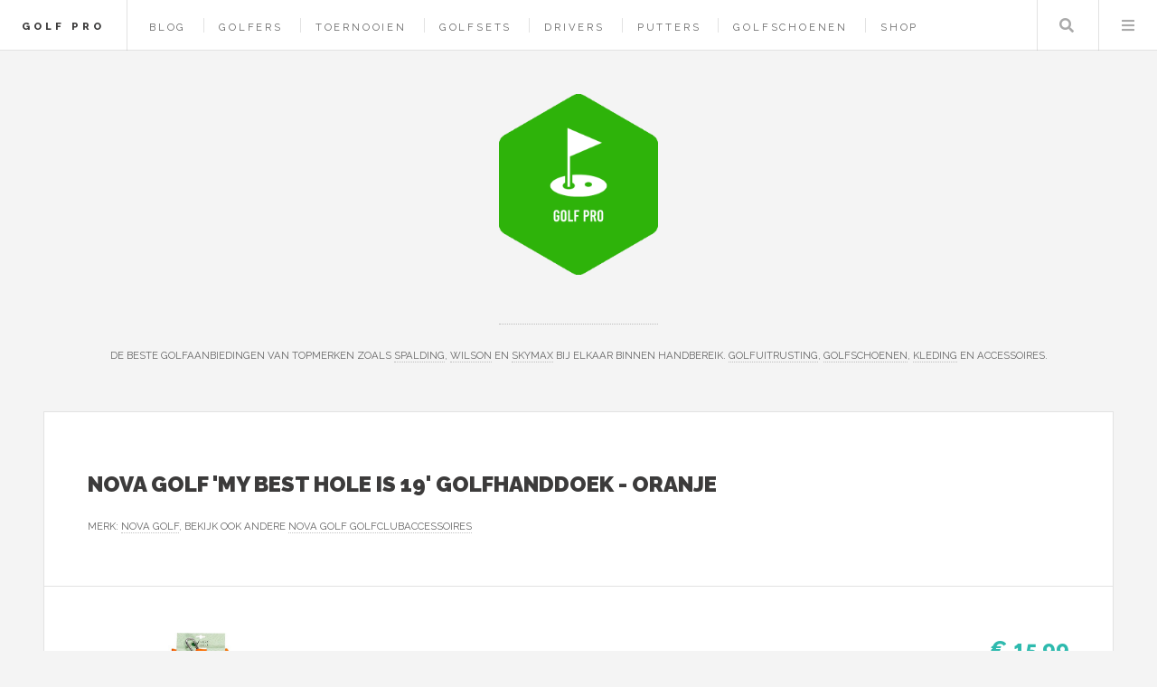

--- FILE ---
content_type: text/html; charset=UTF-8
request_url: https://www.golf-pro.nl/product/nova-golf-my-best-hole-is-19-golfhanddoek-oranje
body_size: 5763
content:
<!DOCTYPE HTML>
<html lang="nl-nl">
<head>
    <title>Nova Golf &#039;My Best Hole Is 19&#039; Golfhanddoek - Oranje kopen? — Golf Pro</title>
    <meta charset="utf-8" />
    <meta name="viewport" content="width=device-width, initial-scale=1, user-scalable=yes" />
    <meta name="description" content="Originele golfhanddoek met leuke tekst, gemaakt in mooie kwaliteit 100% katoen (500 gram / M2). Leuk voor jezelf maar nog leuker om cadeau te doen! Tri-fold model 40 x 50 cm voorzien van RVS karabijnh..." />
    <link rel="preconnect" href="https://fonts.googleapis.com" crossorigin />
    <link rel="preconnect" href="https://fonts.gstatic.com" crossorigin />
    <link rel="stylesheet" href="https://fonts.googleapis.com/css?family=Source+Sans+Pro:400,700|Raleway:400,800,900&display=swap" />
    <link href="/assets/css/main.css?v=2" rel="preload" as="style" crossorigin />
    <link href="/assets/css/main.css?v=2" rel="stylesheet"  />
    <link rel="shortcut icon" href="/images/logos/golf_pro_favicon.png" />
    <script async defer data-website-id="4f946eac-1c8b-4d12-bd51-e2d560948dae" src="https://umami.sboersma.nl/script.js"></script>
    
    <script type='application/ld+json'>
{
  "@context": "https://www.schema.org",
  "@type": "product",
    "brand": {
    "@type": "Brand",
    "name": "Nova Golf"
  },
    "name": "Nova Golf &#039;My Best Hole Is 19&#039; Golfhanddoek - Oranje",
    "category": "Golfclubaccessoires",
    "image": "https://www.golf-pro.nl/images/show/product/nova-golf-my-best-hole-is-19-golfhanddoek-oranje.jpg",
  "description": "Originele golfhanddoek met leuke tekst, gemaakt in mooie kwaliteit 100% katoen (500 gram / M2). Leuk voor jezelf maar nog leuker om cadeau te doen! Tri-fold model 40 x 50 cm voorzien van RVS karabijnh",
    "offers": {
      "@type": "Offer",
      "price": "15.99",
      "priceCurrency": "EUR",
      "priceValidUntil": "2026-02-07",
      "availability": "https://schema.org/InStock"
    }
    }
 </script>
    <style>
        .product-image {
            border: 3px solid #fff;
        }
        .product-image:hover {
            border: 3px solid #2ebaae;
        }
    </style>
</head>
<body class="is-preload">
<div id="wrapper">
    <header id="header">
        <h1><a href="/">Golf Pro</a></h1>
        <nav class="links">
            <ul>
                                        <li><a href="/blog">Blog</a></li>

                                    <li><a href="/golfers">Golfers</a></li>
                                    <li><a href="/golftoernooien">Toernooien</a></li>
                
                                <li><a href="/shop/golfsets">Golfsets</a></li>
                                <li><a href="/shop/drivers">Drivers</a></li>
                                <li><a href="/shop/putters">Putters</a></li>
                                <li><a href="/shop/golfschoenen">Golfschoenen</a></li>
                                <li><a href="/shop">Shop</a></li>
                                                    </ul>

        </nav>
        <nav class="main">
            <ul>
                <li class="search">
                    <a class="fa-search" href="#search">Zoeken</a>
                    <form id="search" method="get" action="/shop/zoeken">
                        <input type="text" name="q" placeholder="Zoeken" value="" />
                    </form>
                </li>
                <li class="menu">
                    <a class="fa-bars" href="#menu">Menu</a>
                </li>
            </ul>
        </nav>
    </header>

    <section id="menu">

        <section>
            <form class="search" method="get" action="/shop/zoeken">
                <input type="text" name="q" placeholder="Zoeken" value="" />
            </form>
        </section>

        <section>
            <ul class="links">
                                <li><a href="/blog"><h3>Blog</h3></a></li>


                                    <li><a href="/golfers"><h3>Golfers</h3></a></li>
                                    <li><a href="/golftoernooien"><h3>Toernooien</h3></a></li>
                
                
                    <li>
                        <a href="/shop/golfsets">
                            <h3>Golfsets</h3>
                        </a>
                    </li>
                
                    <li>
                        <a href="/shop/drivers">
                            <h3>Drivers</h3>
                        </a>
                    </li>
                
                    <li>
                        <a href="/shop/putters">
                            <h3>Putters</h3>
                        </a>
                    </li>
                
                    <li>
                        <a href="/shop/golfschoenen">
                            <h3>Golfschoenen</h3>
                        </a>
                    </li>
                
                    <li>
                        <a href="/shop">
                            <h3>Shop</h3>
                        </a>
                    </li>
                                                </ul>
        </section>
    </section>

    <div id="main">
        
    <article class="post">
        <header>
            <div class="title">
                <h2 style="letter-spacing: 0">Nova Golf &#039;My Best Hole Is 19&#039; Golfhanddoek - Oranje</h2>
                                <p style="letter-spacing: 0;">
                    
                    Merk: <a href="/merk/nova-golf"  aria-label="Bekijk alles van het merk Nova Golf">Nova Golf</a>, bekijk ook andere <a href="/merk/nova-golf/golfclubaccessoires" aria-label="Bekijk andere Nova Golf Golfclubaccessoires">Nova Golf Golfclubaccessoires</a></p>
                            </div>
        </header>

        <div href="/product/nova-golf-my-best-hole-is-19-golfhanddoek-oranje" class="image product-image" style="float:left;background-image:url(/images/show/product/nova-golf-my-best-hole-is-19-golfhanddoek-oranje.jpg);background-size:contain;width:250px;height:250px;background-position:center center;background-repeat:no-repeat; margin: auto 40px 40px auto;cursor:pointer;" onclick="document.getElementById('productform').submit();" title="Meer informatie"></div>

        <div class="buy-block" style="width: 300px;float:right;text-align: right">
                        <a href="/product/nova-golf-my-best-hole-is-19-golfhanddoek-oranje" style="color:#2ebaae;font-weight:bold;font-family:'Raleway', Helvetica, sans-serif;float:right;font-size:150%;text-decoration: none;border-bottom:0;margin-left: 40px;">&euro; 15,99</a>

            <ul class="list-unstyled" style="clear:both;list-style-type: none;font-size:13px;text-align: right;">
                <li>Uiterlijk 5 februari in huis</li>
                <li><span class="fw-bold text-dark-green" style="color:#28a745">Inclusief</span> verzendkosten</li>
                <li>Ophalen bij een afhaalpunt mogelijk</li>
                <li>30 dagen bedenktijd en <span class="fw-bold text-dark-green" style="color:#28a745">gratis</span> retourneren</li>
                <li>Dag en nacht klantenservice</li>
            </ul>


            <form method="post" action="/product/nova-golf-my-best-hole-is-19-golfhanddoek-oranje" id="productform">
                <input type="hidden" name="_token" value="1itPSt2Y7qxz5hBKcjpDC9iooPPZi8QO2sXDPPwx" autocomplete="off">                <button type="submit" class="button" style=" right: 20px;bottom: 20px;background-color:#03bdae;padding:0;float:right;">
                    <img src="/images/button.png" alt="Meer informatie" style="height: 100%" />
                </button>

            </form>
                        </div>





        <p>
        <h4 style="clear:both;">Productomschrijving</h4>
        <div style="font-size:16px;">

        Originele golfhanddoek met leuke tekst, gemaakt in mooie kwaliteit 100% katoen (500 gram / M2). Leuk voor jezelf maar nog leuker om cadeau te doen! Tri-fold model 40 x 50 cm voorzien van RVS karabijnhaak en ring. <p>Originele golfhanddoek met leuke tekst, gemaakt in mooie kwaliteit 100% katoen (500 gram / M2). Leuk voor jezelf maar nog leuker om cadeau te doen! Tri-fold model 40 x 50 cm voorzien van RVS karabijnhaak en ring.</p><strong>Specificaties</strong>100% KatoenZacht en absorberendAfmetingen: 40 x 50 cmRVS ring en karabijnhaak
        </p>
        </div>
        
        
        <div style="clear: both;"></div>

                    <h4>Productinformatie</h4>
            <table style="font-size:16px;">
                                <tr><td width="40%">Verpakkingsinhoud</td><td>Golfhanddoek</td></tr>
                        </table>
                        <h4>Model</h4>
            <table style="font-size:16px;">
                                <tr><td width="40%">Kleur</td><td>Oranje</td></tr>
                        </table>
                        <h4>Materiaal</h4>
            <table style="font-size:16px;">
                                <tr><td width="40%">Materiaal</td><td>Katoen</td></tr>
                        </table>
                        <h4>EAN</h4>
            <table style="font-size:16px;">
                                <tr><td width="40%">EAN</td><td>8718719359198</td></tr>
                        </table>
            
        <br style="clear: both"/>

        <footer>
                        <p>Categorie: <a href="/shop/golfclubaccessoires" >Golfclubaccessoires</a></p>
                                        <ul class="actions">
                <li>
                    <form method="post" action="/product/nova-golf-my-best-hole-is-19-golfhanddoek-oranje" id="productform">
                        <input type="hidden" name="_token" value="1itPSt2Y7qxz5hBKcjpDC9iooPPZi8QO2sXDPPwx" autocomplete="off">                        <button type="submit" class="button" style="position: absolute; right: 56px;bottom: 56px;background-color:#03bdae;padding:0;">
                            <img src="/images/button.png" alt="Meer informatie" style="height: 100%" />
                        </button>
                        <br/>
                        <br/>

                    </form>
                </li>
            </ul>
                    
        </footer>
    </article>

            <article class="post" style="background-color:#ebe6d7; padding:1em;">
            <strong>Lees meer:</strong> <a href="/blog/verhoog-je-golfspel-onmisbare-accessoires-voor-elke-golfer">Verhoog je Golfspel: Onmisbare Accessoires voor Elke Golfer</a>
        </article>
    
            <h2>Anderen bekeken ook</h2>
                    <article class="mini-post" style="padding:20px;">
    <div style="display: block;position: relative">
        <div style="width: 200px;height:200px;float: left;">
            <a href="/product/golf-accessoires-golf-borstel-golftas-golfballen-borstel-3-in-1" class="image" style="background-image:url(/images/show/product/golf-accessoires-golf-borstel-golftas-golfballen-borstel-3-in-1.jpg);background-size:contain;width:180px;height:180px;background-position:center center;background-repeat:no-repeat;" aria-label="Bekijk ook Golf Accessoires - Golf borstel Golftas - Golfballen Borstel - 3 in 1"></a>
        </div>
        <div style="height:200px;float:left;width: calc(100% - 360px);">
            <a href="/product/golf-accessoires-golf-borstel-golftas-golfballen-borstel-3-in-1" aria-label="Bekijk ook Golf Accessoires - Golf borstel Golftas - Golfballen Borstel - 3 in 1">
            <h3 style="letter-spacing: 0;">Golf Accessoires - Golf borstel Golftas - Golfballen Borstel - 3 in 1</h3>
            <p class="published" style="font-size:85%;width: calc(100% - 100px);"></p>
            </a>
            <a href="/product/golf-accessoires-golf-borstel-golftas-golfballen-borstel-3-in-1" style="color:#2ebaae;font-weight:bold;font-family:'Raleway', Helvetica, sans-serif;position:absolute;right:0;top:0;font-size:150%;text-decoration: none;border-bottom:0;"  aria-label="Bekijk ook Golf Accessoires - Golf borstel Golftas - Golfballen Borstel - 3 in 1">&euro; 9,99
            </a>
            <form method="post" action="/product/golf-accessoires-golf-borstel-golftas-golfballen-borstel-3-in-1">
                <input type="hidden" name="_token" value="1itPSt2Y7qxz5hBKcjpDC9iooPPZi8QO2sXDPPwx" autocomplete="off">                <button type="submit" class="button" style="position: absolute; right: 0;bottom: 0;background-color:#03bdae;padding:0;">
                    <img src="/images/button.png" alt="Meer informatie over Golf Accessoires - Golf borstel Golftas - Golfballen Borstel - 3 in 1" style="height: 100%" />
                </button>

            </form>
        </div>
    </div>
</article>
                    <article class="mini-post" style="padding:20px;">
    <div style="display: block;position: relative">
        <div style="width: 200px;height:200px;float: left;">
            <a href="/product/golf-handdoek-golfballen-handdoek-golf-accessoires-3in1-borstel" class="image" style="background-image:url(/images/show/product/golf-handdoek-golfballen-handdoek-golf-accessoires-3in1-borstel.jpg);background-size:contain;width:180px;height:180px;background-position:center center;background-repeat:no-repeat;" aria-label="Bekijk ook Golf Handdoek - Golfballen Handdoek - Golf Accessoires + 3in1 Borstel"></a>
        </div>
        <div style="height:200px;float:left;width: calc(100% - 360px);">
            <a href="/product/golf-handdoek-golfballen-handdoek-golf-accessoires-3in1-borstel" aria-label="Bekijk ook Golf Handdoek - Golfballen Handdoek - Golf Accessoires + 3in1 Borstel">
            <h3 style="letter-spacing: 0;">Golf Handdoek - Golfballen Handdoek - Golf Accessoires + 3in1 Borstel</h3>
            <p class="published" style="font-size:85%;width: calc(100% - 100px);"></p>
            </a>
            <a href="/product/golf-handdoek-golfballen-handdoek-golf-accessoires-3in1-borstel" style="color:#2ebaae;font-weight:bold;font-family:'Raleway', Helvetica, sans-serif;position:absolute;right:0;top:0;font-size:150%;text-decoration: none;border-bottom:0;"  aria-label="Bekijk ook Golf Handdoek - Golfballen Handdoek - Golf Accessoires + 3in1 Borstel">&euro; 15,99
            </a>
            <form method="post" action="/product/golf-handdoek-golfballen-handdoek-golf-accessoires-3in1-borstel">
                <input type="hidden" name="_token" value="1itPSt2Y7qxz5hBKcjpDC9iooPPZi8QO2sXDPPwx" autocomplete="off">                <button type="submit" class="button" style="position: absolute; right: 0;bottom: 0;background-color:#03bdae;padding:0;">
                    <img src="/images/button.png" alt="Meer informatie over Golf Handdoek - Golfballen Handdoek - Golf Accessoires + 3in1 Borstel" style="height: 100%" />
                </button>

            </form>
        </div>
    </div>
</article>
                    <article class="mini-post" style="padding:20px;">
    <div style="display: block;position: relative">
        <div style="width: 200px;height:200px;float: left;">
            <a href="/product/golf-pitchfork-golf-accessoires-golfballen-pitch-repair-zwart" class="image" style="background-image:url(/images/show/product/golf-pitchfork-golf-accessoires-golfballen-pitch-repair-zwart.jpg);background-size:contain;width:180px;height:180px;background-position:center center;background-repeat:no-repeat;" aria-label="Bekijk ook Golf - Pitchfork Golf Accessoires - Golfballen Pitch Repair - Zwart"></a>
        </div>
        <div style="height:200px;float:left;width: calc(100% - 360px);">
            <a href="/product/golf-pitchfork-golf-accessoires-golfballen-pitch-repair-zwart" aria-label="Bekijk ook Golf - Pitchfork Golf Accessoires - Golfballen Pitch Repair - Zwart">
            <h3 style="letter-spacing: 0;">Golf - Pitchfork Golf Accessoires - Golfballen Pitch Repair - Zwart</h3>
            <p class="published" style="font-size:85%;width: calc(100% - 100px);"></p>
            </a>
            <a href="/product/golf-pitchfork-golf-accessoires-golfballen-pitch-repair-zwart" style="color:#2ebaae;font-weight:bold;font-family:'Raleway', Helvetica, sans-serif;position:absolute;right:0;top:0;font-size:150%;text-decoration: none;border-bottom:0;"  aria-label="Bekijk ook Golf - Pitchfork Golf Accessoires - Golfballen Pitch Repair - Zwart">&euro; 7,99
            </a>
            <form method="post" action="/product/golf-pitchfork-golf-accessoires-golfballen-pitch-repair-zwart">
                <input type="hidden" name="_token" value="1itPSt2Y7qxz5hBKcjpDC9iooPPZi8QO2sXDPPwx" autocomplete="off">                <button type="submit" class="button" style="position: absolute; right: 0;bottom: 0;background-color:#03bdae;padding:0;">
                    <img src="/images/button.png" alt="Meer informatie over Golf - Pitchfork Golf Accessoires - Golfballen Pitch Repair - Zwart" style="height: 100%" />
                </button>

            </form>
        </div>
    </div>
</article>
                    <article class="mini-post" style="padding:20px;">
    <div style="display: block;position: relative">
        <div style="width: 200px;height:200px;float: left;">
            <a href="/product/pitchfork-golf-accessoires-4-in-1-score-teller-borstel-marker" class="image" style="background-image:url(/images/show/product/pitchfork-golf-accessoires-4-in-1-score-teller-borstel-marker.jpg);background-size:contain;width:180px;height:180px;background-position:center center;background-repeat:no-repeat;" aria-label="Bekijk ook Pitchfork Golf Accessoires - 4 in 1 - Score teller - Borstel - Marker"></a>
        </div>
        <div style="height:200px;float:left;width: calc(100% - 360px);">
            <a href="/product/pitchfork-golf-accessoires-4-in-1-score-teller-borstel-marker" aria-label="Bekijk ook Pitchfork Golf Accessoires - 4 in 1 - Score teller - Borstel - Marker">
            <h3 style="letter-spacing: 0;">Pitchfork Golf Accessoires - 4 in 1 - Score teller - Borstel - Marker</h3>
            <p class="published" style="font-size:85%;width: calc(100% - 100px);"></p>
            </a>
            <a href="/product/pitchfork-golf-accessoires-4-in-1-score-teller-borstel-marker" style="color:#2ebaae;font-weight:bold;font-family:'Raleway', Helvetica, sans-serif;position:absolute;right:0;top:0;font-size:150%;text-decoration: none;border-bottom:0;"  aria-label="Bekijk ook Pitchfork Golf Accessoires - 4 in 1 - Score teller - Borstel - Marker">&euro; 6,39
            </a>
            <form method="post" action="/product/pitchfork-golf-accessoires-4-in-1-score-teller-borstel-marker">
                <input type="hidden" name="_token" value="1itPSt2Y7qxz5hBKcjpDC9iooPPZi8QO2sXDPPwx" autocomplete="off">                <button type="submit" class="button" style="position: absolute; right: 0;bottom: 0;background-color:#03bdae;padding:0;">
                    <img src="/images/button.png" alt="Meer informatie over Pitchfork Golf Accessoires - 4 in 1 - Score teller - Borstel - Marker" style="height: 100%" />
                </button>

            </form>
        </div>
    </div>
</article>
                    <article class="mini-post" style="padding:20px;">
    <div style="display: block;position: relative">
        <div style="width: 200px;height:200px;float: left;">
            <a href="/product/golf-impact-stickers-golf-training-golf-accessoires-50-stuks" class="image" style="background-image:url(/images/show/product/golf-impact-stickers-golf-training-golf-accessoires-50-stuks.jpg);background-size:contain;width:180px;height:180px;background-position:center center;background-repeat:no-repeat;" aria-label="Bekijk ook Golf Impact Stickers - Golf Training - Golf Accessoires - 50 Stuks"></a>
        </div>
        <div style="height:200px;float:left;width: calc(100% - 360px);">
            <a href="/product/golf-impact-stickers-golf-training-golf-accessoires-50-stuks" aria-label="Bekijk ook Golf Impact Stickers - Golf Training - Golf Accessoires - 50 Stuks">
            <h3 style="letter-spacing: 0;">Golf Impact Stickers - Golf Training - Golf Accessoires - 50 Stuks</h3>
            <p class="published" style="font-size:85%;width: calc(100% - 100px);"></p>
            </a>
            <a href="/product/golf-impact-stickers-golf-training-golf-accessoires-50-stuks" style="color:#2ebaae;font-weight:bold;font-family:'Raleway', Helvetica, sans-serif;position:absolute;right:0;top:0;font-size:150%;text-decoration: none;border-bottom:0;"  aria-label="Bekijk ook Golf Impact Stickers - Golf Training - Golf Accessoires - 50 Stuks">&euro; 10,19
            </a>
            <form method="post" action="/product/golf-impact-stickers-golf-training-golf-accessoires-50-stuks">
                <input type="hidden" name="_token" value="1itPSt2Y7qxz5hBKcjpDC9iooPPZi8QO2sXDPPwx" autocomplete="off">                <button type="submit" class="button" style="position: absolute; right: 0;bottom: 0;background-color:#03bdae;padding:0;">
                    <img src="/images/button.png" alt="Meer informatie over Golf Impact Stickers - Golf Training - Golf Accessoires - 50 Stuks" style="height: 100%" />
                </button>

            </form>
        </div>
    </div>
</article>
            
    </div>
        <section id="sidebar">

        <section id="intro">
            <style>
                .site_logo {
                    height:200px;
                    margin-bottom:50px;
                }
                @media screen and (max-width: 480px) {
                    .site_logo {
                        height: 100px!important;
                        margin-bottom: 25px!important;
                    }
                }
            </style>
            <a href="/">
                <img src="/images/logos/golf_pro.png" alt="Logo" style=" " class="site_logo" />
            </a>
            <header>
                <br/>
                <p style="letter-spacing: 0;">De beste golfaanbiedingen van topmerken zoals <a href="https://www.golf-pro.nl/merk/spalding">Spalding</a>, <a href="https://www.golf-pro.nl/merk/wilson">Wilson</a> en <a href="https://www.golf-pro.nl/merk/skymax">Skymax</a> bij elkaar binnen handbereik. <a href="https://www.golf-pro.nl/shop/golfsets">Golfuitrusting</a>, <a href="https://www.golf-pro.nl/shop/golfschoenen">golfschoenen</a>, <a href="https://www.golf-pro.nl/shop/golfkleding">kleding</a> en accessoires.</p>
            </header>
        </section>
        
        
            <section class="druppel-promo">
                <div style="display: flex; gap: 1em; align-items: flex-start;">
                    <a href="https://www.druppel.app/" target="_blank" style="flex-shrink: 0; border: 0;">
                        <img src="https://is1-ssl.mzstatic.com/image/thumb/PurpleSource221/v4/44/9c/78/449c78da-f2c4-a099-cf6c-f7ced2338e72/Placeholder.mill/200x200bb-75.webp" alt="Druppel App" style="width: 64px; height: 64px; border-radius: 14px;" />
                    </a>
                    <div>
                        <h3 style="letter-spacing: 0; margin: 0 0 0.25em 0; font-size: 0.9em;"><a href="https://www.druppel.app/" target="_blank" style="text-decoration: none; border: 0;">Druppel - Regen App</a></h3>
                        <p style="letter-spacing: 0; margin: 0 0 0.5em 0; font-size: 0.85em;">Regenradar en buienalarm voor Nederland.</p>
                        <a href="https://apps.apple.com/nl/app/druppel-regen-app/id6756480584" target="_blank" style="border: 0;">
                            <img src="https://tools.applemediaservices.com/api/badges/download-on-the-app-store/black/nl-nl" alt="Download in App Store" style="height: 30px;" />
                        </a>
                    </div>
                </div>
            </section>

        
        <section>
            <ul style="list-style-type: none;padding: 0;margin:0">
                <li><strong>Merken</strong></li>
                
                                                            <li>
                            <a href="/merk/func-factory" style="display: inline-block;width: 100%;padding: 5px 0;">Func Factory</a>
                        </li>
                                            <li>
                            <a href="/merk/footjoy" style="display: inline-block;width: 100%;padding: 5px 0;">Footjoy</a>
                        </li>
                                            <li>
                            <a href="/merk/under-armour" style="display: inline-block;width: 100%;padding: 5px 0;">Under Armour</a>
                        </li>
                                            <li>
                            <a href="/merk/callaway" style="display: inline-block;width: 100%;padding: 5px 0;">Callaway</a>
                        </li>
                                            <li>
                            <a href="/merk/livano" style="display: inline-block;width: 100%;padding: 5px 0;">Livano</a>
                        </li>
                                            <li>
                            <a href="/merk/nivard" style="display: inline-block;width: 100%;padding: 5px 0;">Nivard</a>
                        </li>
                                            <li>
                            <a href="/merk/adidas" style="display: inline-block;width: 100%;padding: 5px 0;">adidas</a>
                        </li>
                                            <li>
                            <a href="/merk/bovista" style="display: inline-block;width: 100%;padding: 5px 0;">Bovista</a>
                        </li>
                                            <li>
                            <a href="/merk/wilson" style="display: inline-block;width: 100%;padding: 5px 0;">Wilson</a>
                        </li>
                                            <li>
                            <a href="/merk/ecco" style="display: inline-block;width: 100%;padding: 5px 0;">Ecco</a>
                        </li>
                                                    <li><a href="/merken"  style="display: inline-block;width: 100%;padding: 5px 0;">Alle merken</a></li>
            </ul>
        </section>
                <section>
            <div class="mini-posts">
                                    <article class="mini-post">
    <header>
        <h3 style="letter-spacing: 0"><a href="/product/footjoy-mesch-back-lisle-mouwloze-polo-blauw" rel="noindex">Footjoy Mesch Back Lisle Mouwloze Polo Blauw</a></h3>
        <time class="published" style="letter-spacing: 0">&euro; 56,99</time>
    </header>
    <a href="/product/footjoy-mesch-back-lisle-mouwloze-polo-blauw" class="image"  aria-label="Bekijk Footjoy Mesch Back Lisle Mouwloze Polo Blauw" style="background-image:url(/images/show/product/footjoy-mesch-back-lisle-mouwloze-polo-blauw.jpg);background-size:contain;width:calc(100% - 20px);height:150px;margin:10px;background-position:center center;background-repeat:no-repeat;" rel="noindex"></a>
</article>
                                    <article class="mini-post">
    <header>
        <h3 style="letter-spacing: 0"><a href="/product/dames-footjoy-stretch-pique-polo-shirt-aqua-maat-s" rel="noindex">Dames Footjoy Stretch Pique Polo Shirt Aqua Maat S</a></h3>
        <time class="published" style="letter-spacing: 0">&euro; 66,99</time>
    </header>
    <a href="/product/dames-footjoy-stretch-pique-polo-shirt-aqua-maat-s" class="image"  aria-label="Bekijk Dames Footjoy Stretch Pique Polo Shirt Aqua Maat S" style="background-image:url(/images/show/product/dames-footjoy-stretch-pique-polo-shirt-aqua-maat-s.jpg);background-size:contain;width:calc(100% - 20px);height:150px;margin:10px;background-position:center center;background-repeat:no-repeat;" rel="noindex"></a>
</article>
                                    <article class="mini-post">
    <header>
        <h3 style="letter-spacing: 0"><a href="/product/under-armour-drive-pro-sl-wide-blacktitan-gray" rel="noindex">Under Armour Drive Pro SL Wide-Black/Titan Gray</a></h3>
        <time class="published" style="letter-spacing: 0">&euro; 149,95</time>
    </header>
    <a href="/product/under-armour-drive-pro-sl-wide-blacktitan-gray" class="image"  aria-label="Bekijk Under Armour Drive Pro SL Wide-Black/Titan Gray" style="background-image:url(/images/show/product/under-armour-drive-pro-sl-wide-blacktitan-gray.jpg);background-size:contain;width:calc(100% - 20px);height:150px;margin:10px;background-position:center center;background-repeat:no-repeat;" rel="noindex"></a>
</article>
                                    <article class="mini-post">
    <header>
        <h3 style="letter-spacing: 0"><a href="/product/golfset-draagbaar-set-met-golfputtergolfstok-twee-golfballen-golfhol-opbergcase-golftraininggolfaccessoires-indoor-putter-set" rel="noindex">Golfset draagbaar set met golfputter/golfstok twee golfballen - golfhol-opbergcase-golftraining*golfaccessoires-indoor Putter set</a></h3>
        <time class="published" style="letter-spacing: 0">&euro; 44,95</time>
    </header>
    <a href="/product/golfset-draagbaar-set-met-golfputtergolfstok-twee-golfballen-golfhol-opbergcase-golftraininggolfaccessoires-indoor-putter-set" class="image"  aria-label="Bekijk Golfset draagbaar set met golfputter/golfstok twee golfballen - golfhol-opbergcase-golftraining*golfaccessoires-indoor Putter set" style="background-image:url(/images/show/product/golfset-draagbaar-set-met-golfputtergolfstok-twee-golfballen-golfhol-opbergcase-golftraininggolfaccessoires-indoor-putter-set.jpg);background-size:contain;width:calc(100% - 20px);height:150px;margin:10px;background-position:center center;background-repeat:no-repeat;" rel="noindex"></a>
</article>
                            </div>
        </section>
        
        

                <section>
            <ul class="posts">
                                    <li>
                        <article>
                            <header>
                                <h3 style="letter-spacing: 0;"><a href="https://www.shoptuingereedschap.nl" target="_blank">Shop Thuingereedschap</a></h3>
                                <span class="published" style="letter-spacing: 0;">Het juiste tuingereedschap maakt elke klus in de tuin eenvoudiger, met <a href="https://www.shoptuingereedschap.nl/shop/grasmaaiers">grasmaaiers</a>, <a href="https://www.shoptuingereedschap.nl/shop/hogedrukreinigers">hogedrukreinigers</a> en <a href="https://www.shoptuingereedschap.nl/shop/grastrimmers">grastrimmers</a>.</span>
                            </header>
                            <a href="https://www.shoptuingereedschap.nl" class="image" target="_blank"><img src="/images/logos/shoptuingereedschap.png" alt="Logo Shop Thuingereedschap" style="width:64px;height:73px;"/></a>
                        </article>
                    </li>

                                    <li>
                        <article>
                            <header>
                                <h3 style="letter-spacing: 0;"><a href="https://www.fish24shop.nl" target="_blank">Fish24 shop</a></h3>
                                <span class="published" style="letter-spacing: 0;">Bij ons vind je alles wat je nodig hebt voor een geslaagde viservaring. Of je nu een gepassioneerde sportvisser bent of gewoon op zoek bent naar een ontspannende visuitrusting, wij hebben het allemaal. In onze uitgebreide collectie vind je een breed scala aan hengels, reels, vislijnen, aas, haken en accessoires.</span>
                            </header>
                            <a href="https://www.fish24shop.nl" class="image" target="_blank"><img src="/images/logos/fish24shop.png" alt="Logo Fish24 shop" style="width:64px;height:73px;"/></a>
                        </article>
                    </li>

                                    <li>
                        <article>
                            <header>
                                <h3 style="letter-spacing: 0;"><a href="https://www.biljarttotaal.nl" target="_blank">Biljart Totaal</a></h3>
                                <span class="published" style="letter-spacing: 0;">Biljart Totaal is dé online shop voor al uw biljartartikelen. Voor beginners & professionals hebben wij <a href="https://www.biljarttotaal.nl/shop/snooker-pooltafels">tafels</a>, <a href="https://www.biljarttotaal.nl/shop/keuen">keuen</a> en <a href="https://www.biljarttotaal.nl/shop/biljartballen">biljartballen</a>.</span>
                            </header>
                            <a href="https://www.biljarttotaal.nl" class="image" target="_blank"><img src="/images/logos/biljarttotaal.png" alt="Logo Biljart Totaal" style="width:64px;height:73px;"/></a>
                        </article>
                    </li>

                
                    <li>
                        <article>
                            <header>
                                <h3 style="letter-spacing: 0;"><a href="https://www.kadokiezer.nl" target="_blank">KadoKiezer</a></h3>
                                <span class="published" style="letter-spacing: 0;">Kadokiezer helpt je het perfecte cadeau te vinden voor elke gelegenheid. Ontdek originele cadeautips voor hem, haar, kinderen en meer.</span>
                            </header>
                            <a href="https://www.kadokiezer.nl" class="image" target="_blank"><span style="font-size: 60px;">🎁</span></a>
                        </article>
                    </li>


                    <li><a href="/partners">Alle partners</a></li>
            </ul>
        </section>
                <section id="footer">
            <ul class="icons">
                <li><a href="https://x.com/intent/tweet?text=https://www.golf-pro.nl/product/nova-golf-my-best-hole-is-19-golfhanddoek-oranje" class="icon brands fa-twitter" target="_blank" aria-label="Deel deze pagina via X"><span class="label">X</span></a></li>
                <li><a href="https://www.facebook.com/sharer/sharer.php?u=https://www.golf-pro.nl/product/nova-golf-my-best-hole-is-19-golfhanddoek-oranje" class="icon brands fa-facebook-f" target="_blank" aria-label="Deel deze pagina via Facebook"><span class="label">Facebook</span></a></li>
                <li><a href="/cdn-cgi/l/email-protection#ddb4b3bbb29dbab2b1bbf0adafb2f3b3b1" class="icon solid fa-envelope" aria-label="Email ons"><span class="label">Email</span></a></li>
            </ul>
            <p class="copyright">&copy; 2021-2026 <a href="https://www.sboersma.nl" target="_blank" style="border:0" title="Sander Boersma"  aria-label="Ga naar de website van Sander Boersma"><img src="/images/sb.png" alt="Sander Boersma Logo" style="position: relative;left: 10px;top: 5px;margin-right:10px;height:16px;width:16px;" /></a>
            </p>
        </section>

    </section>
    </div>

<script data-cfasync="false" src="/cdn-cgi/scripts/5c5dd728/cloudflare-static/email-decode.min.js"></script><script src="/assets/js/all.js?v=2" defer></script>

<script defer src="https://static.cloudflareinsights.com/beacon.min.js/vcd15cbe7772f49c399c6a5babf22c1241717689176015" integrity="sha512-ZpsOmlRQV6y907TI0dKBHq9Md29nnaEIPlkf84rnaERnq6zvWvPUqr2ft8M1aS28oN72PdrCzSjY4U6VaAw1EQ==" data-cf-beacon='{"version":"2024.11.0","token":"ec6b25b23bb7477785c55ee6b23a2e01","r":1,"server_timing":{"name":{"cfCacheStatus":true,"cfEdge":true,"cfExtPri":true,"cfL4":true,"cfOrigin":true,"cfSpeedBrain":true},"location_startswith":null}}' crossorigin="anonymous"></script>
</body>
</html>
